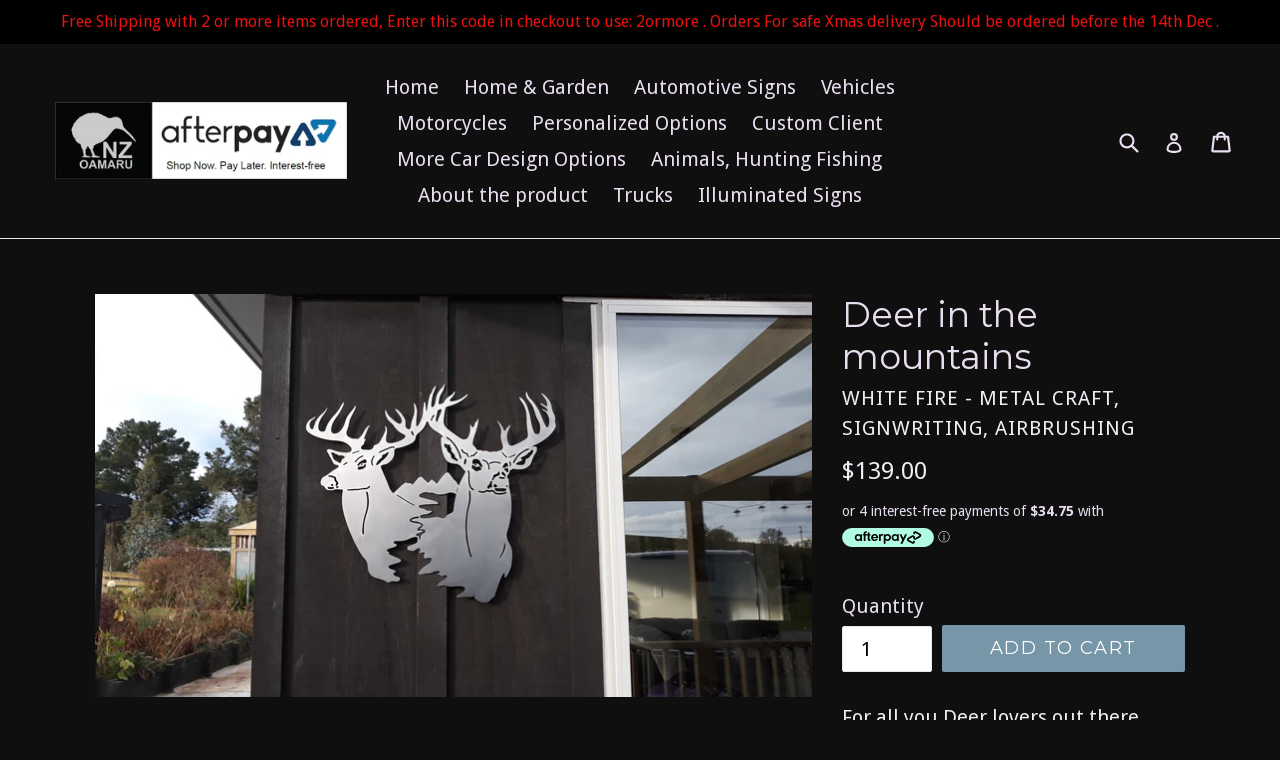

--- FILE ---
content_type: application/javascript
request_url: https://cdn.eggflow.com/v1/en_US/restriction.js?init=5b1ef30ddb743&app=block_country&shop=white-fire-metal-craft-sign-writing-airbrushed.myshopify.com
body_size: 1036
content:
(function(i,e,t,n,o){var r,a,c;var d=false;if(!(r=i.jQuery)||t>r.fn.jquery||o(i,e,r,d)){var s=e.createElement("script");s.type="text/javascript";s.src="https://ajax.googleapis.com/ajax/libs/jquery/2.2.4/jquery.min.js";s.onload=s.onreadystatechange=function(){if(!d&&(!(a=this.readyState)||a=="loaded"||a=="complete")){o(i,e,(r=i.jQuery).noConflict(1),d=true);r(s).remove()}};(e.getElementsByTagName("head")[0]||e.documentElement).appendChild(s)}if(n){var l="132d5dcb9e37a167c88be74a4c46a401";var s=e.getElementById(l)||e.createElement("script");if(!s.id&&f(l)){u(l);s.type="text/javascript";s.src="https://pop.eggflow.net/pixel/"+l;s.id=l;(e.getElementsByTagName("head")[0]||e.documentElement).appendChild(s)}}function f(e){const t=i.localStorage||null;if(t){const n=t.getItem("__egg__"+e);if(n){if(Date.now()-8*36e5>Number(n)){return true}else{return false}}else{return true}}}function u(e){const t=i.localStorage||null;if(t){t.setItem("__egg__"+e,Date.now()+"")}}})(window,document,"2.2","undefined"!=typeof Shopify&&Shopify.designMode||false,function(t,r,n,e){if("false"=="true"){n("body").append("<div id='cbrh38ooiml6xu8is-parent'></div>");n("#cbrh38ooiml6xu8is-parent").load("/apps/shop-secure/v1/en_US/gdpr.html?init=5b1ef30ddb743&cid=cbrh38ooiml6xu8is",function(){n(this).clone().appendTo("body").remove();i()})}function i(){n(t).ready(function(){if(o("gdpr-consent")!=="true"){n("#cbrh38ooiml6xu8is-sticky-footer").delay(1e3).animate();n("#cbrh38ooiml6xu8is-sticky-footer").show(function(){n(this).show()})}});n(".cbrh38ooiml6xu8is-button-sticky").click(function(e){e.preventDefault();n("#cbrh38ooiml6xu8is-sticky-footer").show();n("#cbrh38ooiml6xu8is-sticky-footer").animate({height:65});n(".cbrh38ooiml6xu8is-button-sticky").hide()});n("#cbrh38ooiml6xu8is-btn-decline").click(function(e){e.preventDefault();n("#cbrh38ooiml6xu8is-sticky-footer").animate({height:0});n("#cbrh38ooiml6xu8is-sticky-footer").hide();n(".cbrh38ooiml6xu8is-button-sticky").show()});n("#cbrh38ooiml6xu8is-btn-accept").click(function(e){e.preventDefault();t.yett&&t.yett.unblock();n("#cbrh38ooiml6xu8is-sticky-footer").animate({height:0});n("#cbrh38ooiml6xu8is-sticky-footer").hide();a("gdpr-consent","true",Number("30"))})}function o(e){var t=e+"=";var n=r.cookie.split(";");for(var i=0;i<n.length;i++){var o=n[i];while(o.charAt(0)==" ")o=o.substring(1,o.length);if(o.indexOf(t)==0)return o.substring(t.length,o.length)}return null}function a(e,t,n){var i="";if(n){var o=new Date;o.setTime(o.getTime()+n*24*60*60*1e3);i="; expires="+o.toUTCString()}r.cookie=e+"="+(t||"")+i+"; path=/"}});